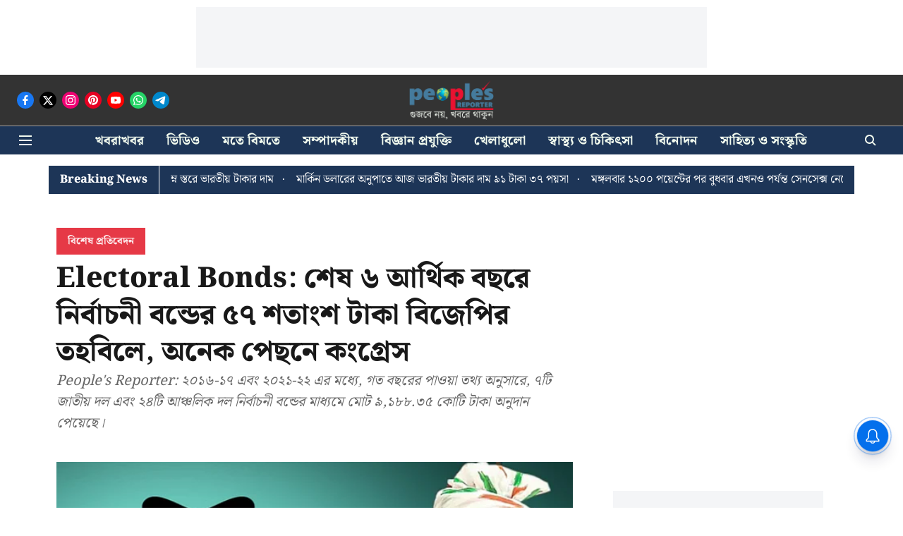

--- FILE ---
content_type: text/html; charset=utf-8
request_url: https://www.google.com/recaptcha/api2/aframe
body_size: 265
content:
<!DOCTYPE HTML><html><head><meta http-equiv="content-type" content="text/html; charset=UTF-8"></head><body><script nonce="8d4WMuMrD56Fdda8RFnitA">/** Anti-fraud and anti-abuse applications only. See google.com/recaptcha */ try{var clients={'sodar':'https://pagead2.googlesyndication.com/pagead/sodar?'};window.addEventListener("message",function(a){try{if(a.source===window.parent){var b=JSON.parse(a.data);var c=clients[b['id']];if(c){var d=document.createElement('img');d.src=c+b['params']+'&rc='+(localStorage.getItem("rc::a")?sessionStorage.getItem("rc::b"):"");window.document.body.appendChild(d);sessionStorage.setItem("rc::e",parseInt(sessionStorage.getItem("rc::e")||0)+1);localStorage.setItem("rc::h",'1769106805572');}}}catch(b){}});window.parent.postMessage("_grecaptcha_ready", "*");}catch(b){}</script></body></html>